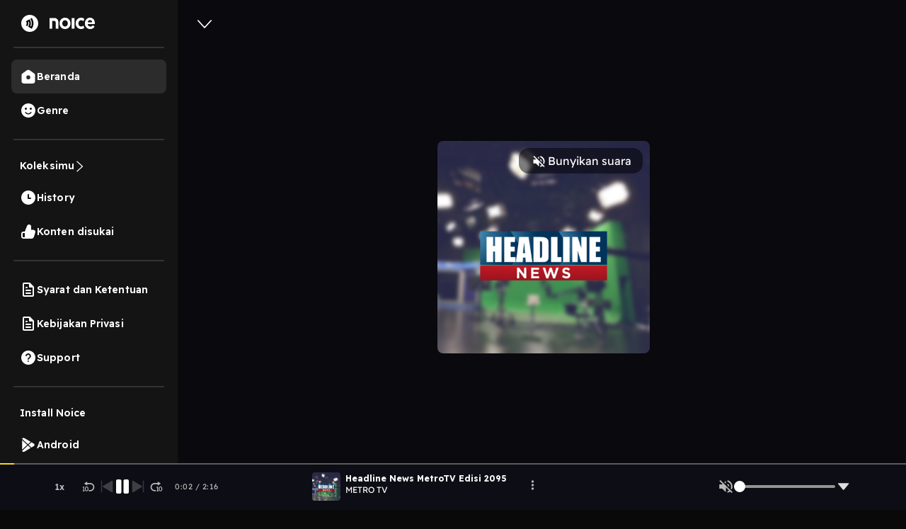

--- FILE ---
content_type: text/html; charset=utf-8
request_url: https://www.google.com/recaptcha/api2/aframe
body_size: 135
content:
<!DOCTYPE HTML><html><head><meta http-equiv="content-type" content="text/html; charset=UTF-8"></head><body><script nonce="TzmCkgJ9cCSMCl_sNnirSw">/** Anti-fraud and anti-abuse applications only. See google.com/recaptcha */ try{var clients={'sodar':'https://pagead2.googlesyndication.com/pagead/sodar?'};window.addEventListener("message",function(a){try{if(a.source===window.parent){var b=JSON.parse(a.data);var c=clients[b['id']];if(c){var d=document.createElement('img');d.src=c+b['params']+'&rc='+(localStorage.getItem("rc::a")?sessionStorage.getItem("rc::b"):"");window.document.body.appendChild(d);sessionStorage.setItem("rc::e",parseInt(sessionStorage.getItem("rc::e")||0)+1);localStorage.setItem("rc::h",'1769014737942');}}}catch(b){}});window.parent.postMessage("_grecaptcha_ready", "*");}catch(b){}</script></body></html>

--- FILE ---
content_type: image/svg+xml
request_url: https://open.noice.id/img/play_black.svg
body_size: 223
content:
<svg width="24" height="24" viewBox="0 0 24 24" fill="none" xmlns="http://www.w3.org/2000/svg">
<path d="M5 21.217V2.78306L20.0823 12L5 21.217Z" fill="black" stroke="black" stroke-width="2" stroke-linejoin="round"/>
</svg>
